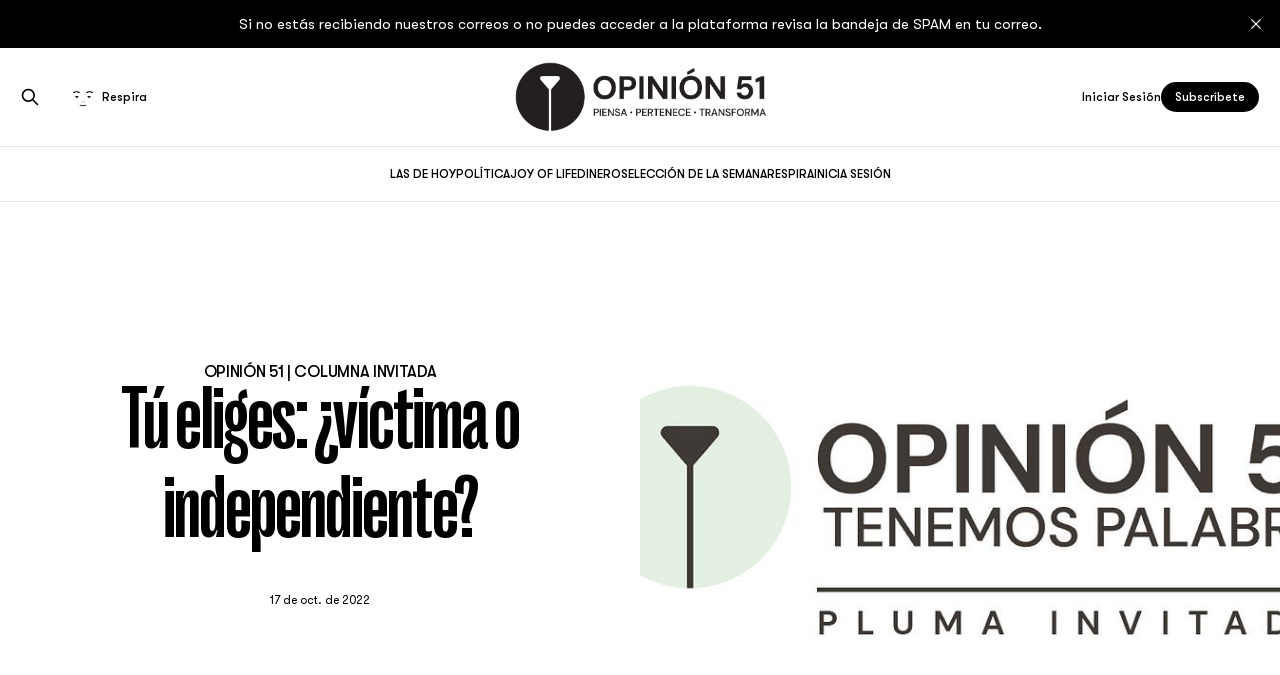

--- FILE ---
content_type: text/html; charset=utf-8
request_url: https://www.opinion51.com/sara-reynoso-victima-independiente/
body_size: 7241
content:
<!DOCTYPE html>
<html lang="es">

<head>
    <meta charset="utf-8">
    <meta name="viewport" content="width=device-width, initial-scale=1">
    <title>Tú eliges: ¿víctima o independiente?</title>
    <link rel="stylesheet" href="https://www.opinion51.com/assets/built/screen.css?v=4ce348f3de">
	<link rel="stylesheet" href="https://cdnjs.cloudflare.com/ajax/libs/OwlCarousel2/2.3.4/assets/owl.carousel.css" integrity="sha512-UTNP5BXLIptsaj5WdKFrkFov94lDx+eBvbKyoe1YAfjeRPC+gT5kyZ10kOHCfNZqEui1sxmqvodNUx3KbuYI/A==" crossorigin="anonymous" referrerpolicy="no-referrer" />
   <link rel="stylesheet" href="https://cdnjs.cloudflare.com/ajax/libs/OwlCarousel2/2.3.4/assets/owl.theme.default.min.css" integrity="sha512-sMXtMNL1zRzolHYKEujM2AqCLUR9F2C4/05cdbxjjLSRvMQIciEPCQZo++nk7go3BtSuK9kfa/s+a4f4i5pLkw==" crossorigin="anonymous" referrerpolicy="no-referrer" />
    <meta name="description" content="Búscate un buen hombre que te cuide y te mantenga”. ¡Cómo si fuera la suprema fórmula de vida con la cual estaría destinada al éxito y a la felicidad!">
    <link rel="icon" href="https://www.opinion51.com/content/images/size/w256h256/2025/10/favicon-black.png" type="image/png">
    <link rel="canonical" href="https://www.opinion51.com/sara-reynoso-victima-independiente/">
    <meta name="referrer" content="no-referrer-when-downgrade">
    
    <meta property="og:site_name" content="Opinión 51">
    <meta property="og:type" content="article">
    <meta property="og:title" content="Tú eliges: ¿víctima o independiente?">
    <meta property="og:description" content="Búscate un buen hombre que te cuide y te mantenga”. ¡Cómo si fuera la suprema fórmula de vida con la cual estaría destinada al éxito y a la felicidad!">
    <meta property="og:url" content="https://www.opinion51.com/sara-reynoso-victima-independiente/">
    <meta property="og:image" content="https://www.opinion51.com/content/images/image/fetch/w_1200-h_600-c_limit-f_jpg-q_auto:good-fl_progressive:steep/https-3A-2F-2Fbucketeer-e05bbc84-baa3-437e-9518-adb32be77984.s3.amazonaws.com-2Fpublic-2Fimages-2Ff5f0ae49-e67f-4e1b-a567-913b35ca6f0b_1200x630.jpg">
    <meta property="article:published_time" content="2022-10-17T11:01:14.000Z">
    <meta property="article:modified_time" content="2022-10-17T11:01:14.000Z">
    <meta property="article:tag" content="No te lo pierdas">
    
    <meta property="article:publisher" content="https://www.facebook.com/opinion51">
    <meta name="twitter:card" content="summary_large_image">
    <meta name="twitter:title" content="Tú eliges: ¿víctima o independiente?">
    <meta name="twitter:description" content="Búscate un buen hombre que te cuide y te mantenga”. ¡Cómo si fuera la suprema fórmula de vida con la cual estaría destinada al éxito y a la felicidad!">
    <meta name="twitter:url" content="https://www.opinion51.com/sara-reynoso-victima-independiente/">
    <meta name="twitter:image" content="https://www.opinion51.com/content/images/image/fetch/w_1200-h_600-c_limit-f_jpg-q_auto:good-fl_progressive:steep/https-3A-2F-2Fbucketeer-e05bbc84-baa3-437e-9518-adb32be77984.s3.amazonaws.com-2Fpublic-2Fimages-2Ff5f0ae49-e67f-4e1b-a567-913b35ca6f0b_1200x630.jpg">
    <meta name="twitter:label1" content="Written by">
    <meta name="twitter:data1" content="Opinión 51 | Columna Invitada">
    <meta name="twitter:label2" content="Filed under">
    <meta name="twitter:data2" content="No te lo pierdas">
    <meta name="twitter:site" content="@opinion_51">
    <meta property="og:image:width" content="1143">
    <meta property="og:image:height" content="600">
    
    <script type="application/ld+json">
{
    "@context": "https://schema.org",
    "@type": "Article",
    "publisher": {
        "@type": "Organization",
        "name": "Opinión 51",
        "url": "https://www.opinion51.com/",
        "logo": {
            "@type": "ImageObject",
            "url": "https://www.opinion51.com/content/images/2025/10/logo.png"
        }
    },
    "author": {
        "@type": "Person",
        "name": "Opinión 51 | Columna Invitada",
        "image": {
            "@type": "ImageObject",
            "url": "https://www.opinion51.com/content/images/size/w1200/2022/11/Logo-opinion--1--4.png",
            "width": 1200,
            "height": 1200
        },
        "url": "https://www.opinion51.com/author/opinion-51-columna-invitada/",
        "sameAs": []
    },
    "headline": "Tú eliges: ¿víctima o independiente?",
    "url": "https://www.opinion51.com/sara-reynoso-victima-independiente/",
    "datePublished": "2022-10-17T11:01:14.000Z",
    "dateModified": "2022-10-17T11:01:14.000Z",
    "image": {
        "@type": "ImageObject",
        "url": "https://www.opinion51.com/content/images/image/fetch/w_1200-h_600-c_limit-f_jpg-q_auto:good-fl_progressive:steep/https-3A-2F-2Fbucketeer-e05bbc84-baa3-437e-9518-adb32be77984.s3.amazonaws.com-2Fpublic-2Fimages-2Ff5f0ae49-e67f-4e1b-a567-913b35ca6f0b_1200x630.jpg",
        "width": 1143,
        "height": 600
    },
    "keywords": "No te lo pierdas",
    "description": "Búscate un buen hombre que te cuide y te mantenga”. ¡Cómo si fuera la suprema fórmula de vida con la cual estaría destinada al éxito y a la felicidad! ",
    "mainEntityOfPage": "https://www.opinion51.com/sara-reynoso-victima-independiente/"
}
    </script>

    <meta name="generator" content="Ghost 6.13">
    <link rel="alternate" type="application/rss+xml" title="Opinión 51" href="https://www.opinion51.com/rss/">
    <script defer src="https://cdn.jsdelivr.net/ghost/portal@~2.56/umd/portal.min.js" data-i18n="true" data-ghost="https://www.opinion51.com/" data-key="f871b1190cb09ec55f7bb8361a" data-api="https://opinion-52.ghost.io/ghost/api/content/" data-locale="es" crossorigin="anonymous"></script><style id="gh-members-styles">.gh-post-upgrade-cta-content,
.gh-post-upgrade-cta {
    display: flex;
    flex-direction: column;
    align-items: center;
    font-family: -apple-system, BlinkMacSystemFont, 'Segoe UI', Roboto, Oxygen, Ubuntu, Cantarell, 'Open Sans', 'Helvetica Neue', sans-serif;
    text-align: center;
    width: 100%;
    color: #ffffff;
    font-size: 16px;
}

.gh-post-upgrade-cta-content {
    border-radius: 8px;
    padding: 40px 4vw;
}

.gh-post-upgrade-cta h2 {
    color: #ffffff;
    font-size: 28px;
    letter-spacing: -0.2px;
    margin: 0;
    padding: 0;
}

.gh-post-upgrade-cta p {
    margin: 20px 0 0;
    padding: 0;
}

.gh-post-upgrade-cta small {
    font-size: 16px;
    letter-spacing: -0.2px;
}

.gh-post-upgrade-cta a {
    color: #ffffff;
    cursor: pointer;
    font-weight: 500;
    box-shadow: none;
    text-decoration: underline;
}

.gh-post-upgrade-cta a:hover {
    color: #ffffff;
    opacity: 0.8;
    box-shadow: none;
    text-decoration: underline;
}

.gh-post-upgrade-cta a.gh-btn {
    display: block;
    background: #ffffff;
    text-decoration: none;
    margin: 28px 0 0;
    padding: 8px 18px;
    border-radius: 4px;
    font-size: 16px;
    font-weight: 600;
}

.gh-post-upgrade-cta a.gh-btn:hover {
    opacity: 0.92;
}</style><script async src="https://js.stripe.com/v3/"></script>
    <script defer src="https://cdn.jsdelivr.net/ghost/sodo-search@~1.8/umd/sodo-search.min.js" data-key="f871b1190cb09ec55f7bb8361a" data-styles="https://cdn.jsdelivr.net/ghost/sodo-search@~1.8/umd/main.css" data-sodo-search="https://opinion-52.ghost.io/" data-locale="es" crossorigin="anonymous"></script>
    <script defer src="https://cdn.jsdelivr.net/ghost/announcement-bar@~1.1/umd/announcement-bar.min.js" data-announcement-bar="https://www.opinion51.com/" data-api-url="https://www.opinion51.com/members/api/announcement/" crossorigin="anonymous"></script>
    <link href="https://www.opinion51.com/webmentions/receive/" rel="webmention">
    <script defer src="/public/cards.min.js?v=4ce348f3de"></script>
    <link rel="stylesheet" type="text/css" href="/public/cards.min.css?v=4ce348f3de">
    <script defer src="/public/comment-counts.min.js?v=4ce348f3de" data-ghost-comments-counts-api="https://www.opinion51.com/members/api/comments/counts/"></script>
    <script defer src="/public/member-attribution.min.js?v=4ce348f3de"></script>
    <script defer src="/public/ghost-stats.min.js?v=4ce348f3de" data-stringify-payload="false" data-datasource="analytics_events" data-storage="localStorage" data-host="https://www.opinion51.com/.ghost/analytics/api/v1/page_hit"  tb_site_uuid="14b7bfe8-2843-43b7-bed0-f12664386a30" tb_post_uuid="043bd139-c91f-4ced-ad7e-7d472eeb74c1" tb_post_type="post" tb_member_uuid="undefined" tb_member_status="undefined"></script><style>:root {--ghost-accent-color: #000000;}</style>
    <!-- Google Tag Manager -->
<script>(function(w,d,s,l,i){w[l]=w[l]||[];w[l].push({'gtm.start':
        new Date().getTime(),event:'gtm.js'});var f=d.getElementsByTagName(s)[0],
    j=d.createElement(s),dl=l!='dataLayer'?'&l='+l:'';j.async=true;j.src=
    'https://www.googletagmanager.com/gtm.js?id='+i+dl;f.parentNode.insertBefore(j,f);
})(window,document,'script','dataLayer','GTM-PR8NFT8D');</script>
<!-- End Google Tag Manager -->

<!-- Start CookieYes banner -->
<script id="cookieyes" type="text/javascript" src="https://cdn-cookieyes.com/client_data/db75d4bb615d851c038a9c2d/script.js"></script>
<!-- End CookieYes banner -->

<!-- Consent configuration script -->
<script>
    // IMPORTANT - DO NOT COPY/PASTE WITHOUT MODIFYING REGION LIST
    // Set default consent for specific regions according to your requirements

    gtag('consent', 'default', {
        'ad_storage': 'denied',
        'ad_user_data': 'denied',
        'ad_personalization': 'denied',
        'analytics_storage': 'denied',
        'regions': ['US', 'EU'] // Reemplaza con una lista real de códigos de región ISO 3166-2
    });

    // Set default consent for all other regions according to your requirements
    gtag('consent', 'default', {
        'ad_storage': 'denied',
        'ad_user_data': 'denied',
        'ad_personalization': 'denied',
        'analytics_storage': 'denied'
    });
</script>

<style>
    .custom-banner img {
        width: 100%;              /* Mobile: full width */
        max-width: 100%;
        height: auto;
    }
    .gh-card-comments, .gh-slide-comments{
        display:none!important;
    }
    /* Desktop: shrink banner to 50% */
    @media (min-width: 900px) {
        .custom-banner img {
            width: 50%;
            max-width: 50%;
            margin: 0 auto;
            display: block;
        }
    }
</style>
</head>

<body class="post-template tag-notelopierdas is-head-stacked has-serif-body">
<div class="gh-site">

    <header id="gh-head" class="gh-head gh-outer">
        <div class="gh-head-inner gh-inner">
            <div class="gh-head-brand">
                <div class="gh-head-brand-wrapper">
                    
                    <a class="gh-head-logo" href="https://www.opinion51.com">
                            <img src="https://www.opinion51.com/content/images/2025/10/logo.png" alt="Opinión 51">
                    </a>
                    
                </div>
                <button class="gh-search gh-icon-btn" aria-label="Search this site" data-ghost-search><svg xmlns="http://www.w3.org/2000/svg" fill="none" viewBox="0 0 24 24" stroke="currentColor" stroke-width="2" width="20" height="20"><path stroke-linecap="round" stroke-linejoin="round" d="M21 21l-6-6m2-5a7 7 0 11-14 0 7 7 0 0114 0z"></path></svg></button>
                <button class="gh-burger"></button>
            </div>

            <nav class="gh-head-menu">
                <ul class="nav">
    <li class="nav-las-de-hoy"><a href="https://www.opinion51.com/">LAS DE HOY</a></li>
    <li class="nav-politica"><a href="https://www.opinion51.com/tag/politica/">POLÍTICA</a></li>
    <li class="nav-joy-of-life"><a href="https://www.opinion51.com/tag/joy-of-life/">JOY OF LIFE</a></li>
    <li class="nav-dinero"><a href="https://www.opinion51.com/tag/dinero/">DINERO</a></li>
    <li class="nav-seleccion-de-la-semana"><a href="https://www.opinion51.com/tag/seleccion-de-la-semana/">SELECCIÓN DE LA SEMANA</a></li>
    <li class="nav-respira"><a href="https://www.opinion51.com/meditaciones/">RESPIRA</a></li>
    <li class="nav-inicia-sesion"><a href="https://www.opinion51.com/#/portal/signin">INICIA SESIÓN</a></li>
</ul>

            </nav>

            <div class="gh-head-actions">
                    <button class="gh-search gh-icon-btn" aria-label="Search this site" data-ghost-search><svg xmlns="http://www.w3.org/2000/svg" fill="none" viewBox="0 0 24 24" stroke="currentColor" stroke-width="2" width="20" height="20"><path stroke-linecap="round" stroke-linejoin="round" d="M21 21l-6-6m2-5a7 7 0 11-14 0 7 7 0 0114 0z"></path></svg></button>
					<a class="gh-head-respira gh-btn" href="/meditaciones/"><img src="https://www.opinion51.com/assets/images/respira.gif?v=4ce348f3de" class="gh-icon-respira"/>Respira</a>
                    <div class="gh-head-members">
                                <a class="gh-head-link" href="#/portal/signin" data-portal="signin">Iniciar Sesión</a>
                                <a class="gh-head-btn gh-btn gh-primary-btn" href="#/portal/signup" data-portal="signup">Subscríbete</a>
                    </div>
            </div>
        </div>
       
    </header>

    
<main class="gh-main">
        <article class="gh-article post tag-notelopierdas">
			
			<div class="gh-slide">
			<div class="gh-slide-link">
			
			<div class="gh-slide-wrapper">
            <header class="gh-slide-header">
                  <h2 class="gh-slide-author">Opinión 51 | Columna Invitada</h2> 
                <h1 class="gh-slide-title">Tú eliges: ¿víctima o independiente?</h1>
            </header>


            <footer class="gh-slide-footer">
                <time class="gh-slide-date" datetime="2022-10-17">17 de oct. de 2022</time>
                    <script
    data-ghost-comment-count="636256bce8eafb003dd16574"
    data-ghost-comment-count-empty=""
    data-ghost-comment-count-singular="comment"
    data-ghost-comment-count-plural="comments"
    data-ghost-comment-count-tag="span"
    data-ghost-comment-count-class-name="gh-slide-comments"
    data-ghost-comment-count-autowrap="true"
>
</script>
            </footer>
        </div>
            <figure class="gh-slide-image">
                <img
                    srcset="/content/images/size/w300/image/fetch/w_1200-h_600-c_limit-f_jpg-q_auto:good-fl_progressive:steep/https-3A-2F-2Fbucketeer-e05bbc84-baa3-437e-9518-adb32be77984.s3.amazonaws.com-2Fpublic-2Fimages-2Ff5f0ae49-e67f-4e1b-a567-913b35ca6f0b_1200x630.jpg 300w,
                            /content/images/size/w720/image/fetch/w_1200-h_600-c_limit-f_jpg-q_auto:good-fl_progressive:steep/https-3A-2F-2Fbucketeer-e05bbc84-baa3-437e-9518-adb32be77984.s3.amazonaws.com-2Fpublic-2Fimages-2Ff5f0ae49-e67f-4e1b-a567-913b35ca6f0b_1200x630.jpg 720w,
                            /content/images/size/w960/image/fetch/w_1200-h_600-c_limit-f_jpg-q_auto:good-fl_progressive:steep/https-3A-2F-2Fbucketeer-e05bbc84-baa3-437e-9518-adb32be77984.s3.amazonaws.com-2Fpublic-2Fimages-2Ff5f0ae49-e67f-4e1b-a567-913b35ca6f0b_1200x630.jpg 960w,
                            /content/images/size/w1200/image/fetch/w_1200-h_600-c_limit-f_jpg-q_auto:good-fl_progressive:steep/https-3A-2F-2Fbucketeer-e05bbc84-baa3-437e-9518-adb32be77984.s3.amazonaws.com-2Fpublic-2Fimages-2Ff5f0ae49-e67f-4e1b-a567-913b35ca6f0b_1200x630.jpg 1200w,
                            /content/images/size/w2000/image/fetch/w_1200-h_600-c_limit-f_jpg-q_auto:good-fl_progressive:steep/https-3A-2F-2Fbucketeer-e05bbc84-baa3-437e-9518-adb32be77984.s3.amazonaws.com-2Fpublic-2Fimages-2Ff5f0ae49-e67f-4e1b-a567-913b35ca6f0b_1200x630.jpg 2000w"
                    sizes="(max-width: 1200px) 100vw, 1200px"
                    src="/content/images/size/w720/image/fetch/w_1200-h_600-c_limit-f_jpg-q_auto:good-fl_progressive:steep/https-3A-2F-2Fbucketeer-e05bbc84-baa3-437e-9518-adb32be77984.s3.amazonaws.com-2Fpublic-2Fimages-2Ff5f0ae49-e67f-4e1b-a567-913b35ca6f0b_1200x630.jpg"
                    alt="Tú eliges: ¿víctima o independiente?"
                >
            </figure>
				</div>	
</div>

            <section class="gh-content gh-canvas">
                
<aside class="gh-post-upgrade-cta">
    <div class="gh-post-upgrade-cta-content" style="background-color: #000000">
            <h2>This post is for paying subscribers only</h2>
            <a class="gh-btn" data-portal="signup" href="#/portal/signup" style="color:#000000">Subscribe now</a>
            <p><small>Already have an account? <a data-portal="signin" href="#/portal/signin">Sign in</a></small></p>
    </div>
</aside>

            </section>

        </article>

                <div class="gh-read-next gh-canvas">
                <section class="gh-pagehead">
                    <h4 class="gh-pagehead-title">Te puede interesar</h4>
                </section>

                <div class="gh-topic gh-topic-grid">
                    <div class="gh-topic-content">
                            <article class="gh-card post featured">
    <a class="gh-card-link" href="/laura-carrera-2504-solo-serio/">
            <figure class="gh-card-image">
                <img
                    srcset="/content/images/size/w300/2025/04/Laura-Carrera-01-H-FLA_2971-1.webp 300w,
                            /content/images/size/w720/2025/04/Laura-Carrera-01-H-FLA_2971-1.webp 720w,
                            /content/images/size/w960/2025/04/Laura-Carrera-01-H-FLA_2971-1.webp 960w,
                            /content/images/size/w1200/2025/04/Laura-Carrera-01-H-FLA_2971-1.webp 1200w,
                            /content/images/size/w2000/2025/04/Laura-Carrera-01-H-FLA_2971-1.webp 2000w"
                    sizes="(max-width: 1200px) 100vw, 1200px"
                    src="/content/images/size/w720/2025/04/Laura-Carrera-01-H-FLA_2971-1.webp"
                    alt="‘No estás solo’… ¿en serio?"
                >
            </figure>

        <div class="gh-card-wrapper">
            <header class="gh-card-header">
                <h3 class="gh-card-title">‘No estás solo’… ¿en serio?</h3>
            </header>

                
                    <div class="gh-card-excerpt">Tener más mujeres en el poder no garantiza nada si esas mujeres están dispuestas a pisotear a otras con tal de conservar su lugar.</div>
                

            <footer class="gh-card-footer">
                <span class="gh-card-author">Opinión 51 | Columna Invitada</span>
                <time class="gh-card-date" datetime="2025-04-14">14 de abr. de 2025</time>
                    <script
    data-ghost-comment-count="67fc87ffce2ad20001997644"
    data-ghost-comment-count-empty=""
    data-ghost-comment-count-singular="comment"
    data-ghost-comment-count-plural="comments"
    data-ghost-comment-count-tag="span"
    data-ghost-comment-count-class-name="gh-card-comments"
    data-ghost-comment-count-autowrap="true"
>
</script>
            </footer>
        </div>
    </a>
</article>                            <article class="gh-card post featured">
    <a class="gh-card-link" href="/kelly-mendez-2504-amor-suave/">
            <figure class="gh-card-image">
                <img
                    srcset="/content/images/size/w300/2025/04/Kelly-F-Mendez-H.webp 300w,
                            /content/images/size/w720/2025/04/Kelly-F-Mendez-H.webp 720w,
                            /content/images/size/w960/2025/04/Kelly-F-Mendez-H.webp 960w,
                            /content/images/size/w1200/2025/04/Kelly-F-Mendez-H.webp 1200w,
                            /content/images/size/w2000/2025/04/Kelly-F-Mendez-H.webp 2000w"
                    sizes="(max-width: 1200px) 100vw, 1200px"
                    src="/content/images/size/w720/2025/04/Kelly-F-Mendez-H.webp"
                    alt="El amor suave como resistencia"
                >
            </figure>

        <div class="gh-card-wrapper">
            <header class="gh-card-header">
                <h3 class="gh-card-title">El amor suave como resistencia</h3>
            </header>

                
                    <div class="gh-card-excerpt">El amor suave no es aburrido. Es ese que te abraza el alma</div>
                

            <footer class="gh-card-footer">
                <span class="gh-card-author">Opinión 51 | Columna Invitada</span>
                <time class="gh-card-date" datetime="2025-04-12">12 de abr. de 2025</time>
                    <script
    data-ghost-comment-count="67f8db3ace2ad20001990fb8"
    data-ghost-comment-count-empty=""
    data-ghost-comment-count-singular="comment"
    data-ghost-comment-count-plural="comments"
    data-ghost-comment-count-tag="span"
    data-ghost-comment-count-class-name="gh-card-comments"
    data-ghost-comment-count-autowrap="true"
>
</script>
            </footer>
        </div>
    </a>
</article>                            <article class="gh-card post featured">
    <a class="gh-card-link" href="/clarisa-toledo-2504-nour-kuri/">
            <figure class="gh-card-image">
                <img
                    srcset="/content/images/size/w300/2025/04/image-1.jpeg 300w,
                            /content/images/size/w720/2025/04/image-1.jpeg 720w,
                            /content/images/size/w960/2025/04/image-1.jpeg 960w,
                            /content/images/size/w1200/2025/04/image-1.jpeg 1200w,
                            /content/images/size/w2000/2025/04/image-1.jpeg 2000w"
                    sizes="(max-width: 1200px) 100vw, 1200px"
                    src="/content/images/size/w720/2025/04/image-1.jpeg"
                    alt="¿Quién es Nour Kuri?"
                >
            </figure>

        <div class="gh-card-wrapper">
            <header class="gh-card-header">
                <h3 class="gh-card-title">¿Quién es Nour Kuri?</h3>
            </header>

                
                    <div class="gh-card-excerpt">El Centro Cultural San Pablo, de la Fundación Alfredo Harp Helú Oaxaca, se abrió completo para acoger «Presencias en su intimidad» de la escultora Nour Kuri</div>
                

            <footer class="gh-card-footer">
                <span class="gh-card-author">Clarisa Toledo</span>
                <time class="gh-card-date" datetime="2025-04-12">12 de abr. de 2025</time>
                    <script
    data-ghost-comment-count="67f8bf09ce2ad20001990ed0"
    data-ghost-comment-count-empty=""
    data-ghost-comment-count-singular="comment"
    data-ghost-comment-count-plural="comments"
    data-ghost-comment-count-tag="span"
    data-ghost-comment-count-class-name="gh-card-comments"
    data-ghost-comment-count-autowrap="true"
>
</script>
            </footer>
        </div>
    </a>
</article>                    </div>
                </div>
            </div>

        </main>
<div class="gh-foot-about">
      <div class="gh-inner">
       <p> Mujeres al frente del debate, abriendo caminos hacia un diálogo más inclusivo y equitativo. Aquí, la diversidad de pensamiento y la representación equitativa en los distintos sectores, no son meros ideales; son el corazón de nuestra comunidad.</p>
		</div></div>
    <footer class="gh-foot gh-outer">
       
        <div class="gh-foot-inner gh-inner">
                <section class="gh-subscribe">
                    <h3 class="gh-subscribe-title">Subscríbete a</h3>
					<div class="gh-foot-logo">
                            <img src="https://www.opinion51.com/assets/images/logo-light.png?v=4ce348f3de" alt="Opinión 51">
					</div>
                        <div class="gh-subscribe-description">Don&#x27;t miss out on the latest news. Sign up now to get access to the library of members-only articles.</div>
                    <button class="gh-subscribe-btn gh-btn" data-portal="signup"><svg width="20" height="20" viewBox="0 0 20 20" fill="none" stroke="currentColor" xmlns="http://www.w3.org/2000/svg">
    <path d="M3.33332 3.33334H16.6667C17.5833 3.33334 18.3333 4.08334 18.3333 5.00001V15C18.3333 15.9167 17.5833 16.6667 16.6667 16.6667H3.33332C2.41666 16.6667 1.66666 15.9167 1.66666 15V5.00001C1.66666 4.08334 2.41666 3.33334 3.33332 3.33334Z" stroke-width="1.5" stroke-linecap="round" stroke-linejoin="round"/>
    <path d="M18.3333 5L9.99999 10.8333L1.66666 5" stroke-width="1.5" stroke-linecap="round" stroke-linejoin="round"/>
</svg> Subscríbete ahora</button>
                </section>

            <nav class="gh-foot-menu">
                <ul class="nav">
    <li class="nav-inicia-sesion"><a href="https://www.opinion51.com/#/portal/signin">Inicia Sesión</a></li>
    <li class="nav-suscribete"><a href="https://www.opinion51.com/#/portal/signup">Suscríbete</a></li>
    <li class="nav-nosotras"><a href="https://www.opinion51.com/nosotras/">Nosotras</a></li>
    <li class="nav-manifiesto"><a href="https://www.opinion51.com/manifiesto/">Manifiesto</a></li>
    <li class="nav-pacto-por-las-mujeres"><a href="https://www.opinion51.com/pacto-por-las-mujeres/">Pacto por las mujeres</a></li>
    <li class="nav-contacto"><a href="https://www.opinion51.com/contacto/">Contacto</a></li>
    <li class="nav-aviso-de-privacidad"><a href="https://www.opinion51.com/aviso-de-privacidad/">Aviso de Privacidad</a></li>
</ul>

            </nav>

            <div class="gh-copyright">
                    Opinión 51 © 2026. Powered by <a href="https://ghost.org/" target="_blank" rel="noopener">Ghost</a>
            </div>
        </div>
    </footer>

</div>

    <div class="pswp" tabindex="-1" role="dialog" aria-hidden="true">
    <div class="pswp__bg"></div>

    <div class="pswp__scroll-wrap">
        <div class="pswp__container">
            <div class="pswp__item"></div>
            <div class="pswp__item"></div>
            <div class="pswp__item"></div>
        </div>

        <div class="pswp__ui pswp__ui--hidden">
            <div class="pswp__top-bar">
                <div class="pswp__counter"></div>

                <button class="pswp__button pswp__button--close" title="Close (Esc)"></button>
                <button class="pswp__button pswp__button--share" title="Share"></button>
                <button class="pswp__button pswp__button--fs" title="Toggle fullscreen"></button>
                <button class="pswp__button pswp__button--zoom" title="Zoom in/out"></button>

                <div class="pswp__preloader">
                    <div class="pswp__preloader__icn">
                        <div class="pswp__preloader__cut">
                            <div class="pswp__preloader__donut"></div>
                        </div>
                    </div>
                </div>
            </div>

            <div class="pswp__share-modal pswp__share-modal--hidden pswp__single-tap">
                <div class="pswp__share-tooltip"></div>
            </div>

            <button class="pswp__button pswp__button--arrow--left" title="Previous (arrow left)"></button>
            <button class="pswp__button pswp__button--arrow--right" title="Next (arrow right)"></button>

            <div class="pswp__caption">
                <div class="pswp__caption__center"></div>
            </div>
        </div>
    </div>
</div>
<script src="https://www.opinion51.com/assets/built/main.min.js?v=4ce348f3de"></script>
<script src="https://code.jquery.com/jquery-2.2.4.min.js" integrity="sha256-BbhdlvQf/xTY9gja0Dq3HiwQF8LaCRTXxZKRutelT44=" crossorigin="anonymous"></script>
<script src="https://cdnjs.cloudflare.com/ajax/libs/OwlCarousel2/2.3.4/owl.carousel.min.js" integrity="sha512-bPs7Ae6pVvhOSiIcyUClR7/q2OAsRiovw4vAkX+zJbw3ShAeeqezq50RIIcIURq7Oa20rW2n2q+fyXBNcU9lrw==" crossorigin="anonymous" referrerpolicy="no-referrer"></script>
<script src="https://www.opinion51.com/assets/js/opinion51.js?v=4ce348f3de"></script>	
<!-- Google Tag Manager (noscript) -->
<noscript><iframe src="https://www.googletagmanager.com/ns.html?id=GTM-PR8NFT8D"
                  height="0" width="0" style="display:none;visibility:hidden"></iframe></noscript>
<!-- End Google Tag Manager (noscript) -->
<!-- GHOSTBOARD ANALYTICS -->
<script src="https://t.ghostboard.io/min.js" async defer data-gbid="6369476c1158995241bd6dda"></script><noscript><img src="https://api.ghostboard.io/noscript/6369476c1158995241bd6dda/pixel.gif" alt="Ghostboard pixel" /></noscript>
<amp-img src="https://api.ghostboard.io/noscript/6369476c1158995241bd6dda/pixel.gif" width="0" height="0" alt="" />
<style>
    .share-block {
        margin-top: 8rem;
        text-align: center;
    }
    .share-block span {
        display: inline-block;
        font-weight: bold;
        margin-right: 1rem;
        font-size: 2rem;
    }
    .share-block a {
        display: inline-block;
        transition: all 0.3s;
        margin: 0 0.25rem;
    }
    .share-block a:hover {
        transform: scale(1.1);
    }
</style>
<script>
!function(w,d,id,ns,s){var c=w[ns]=w[ns]||{};if(c.ready||(c.q=[],c.ready=function(){c.q.push(arguments)}),!d.getElementById(id)){var e=d.createElement(s);e.id=id,e.defer=true,e.src="https://assets.context.ly/kit/6.latest/loader.js";var h=d.getElementsByTagName(s)[0];h.parentNode.insertBefore(e,h)}}(window,document,"ctx-loader","Contextly","script");
</script>
<script>
Contextly.ready('widgets');
</script>
<script>
  const OutpostPub = {
    apiDomain: "https://opinion51com.outpost.pub",
    apiKey: "18d4c863-065a-40a7-9c98-e2027d49cef3",
    siteName: "Opinión 51",
    memberId: "",
    memberEmail: "",
        post: {
          id: "636256bce8eafb003dd16574",
          tags: ["No te lo pierdas"],
        }
  }
</script>
<script defer src="https://assets.outpostpublishingcoop.com/assets/v2/js/outpost-pub.js"></script>
</body>

</html>
